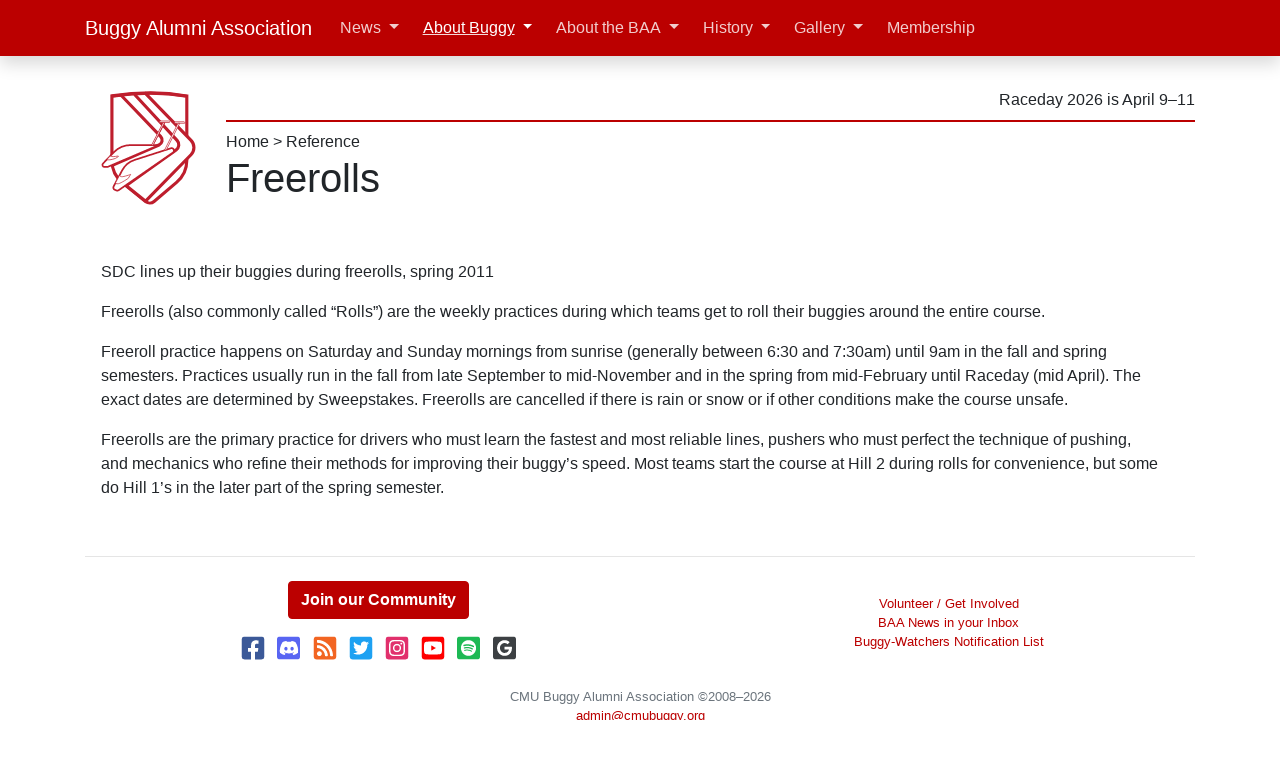

--- FILE ---
content_type: text/css
request_url: https://cmubuggy.org/news/wp-content/themes/cmubuggy-child/style.css?ver=1727724141
body_size: 2444
content:
/**
 * Theme Name: CMUBuggy
 * Description: Custom CMU Buggy Theme derived from toolbox
 * Author: cmubuggy
 * Text Domain: cmubuggy
 * Version: 2.0.0
 * Template: wp-bootstrap-starter
 */

 /* Note:
  *
  * The ClearCacheForMe plugin will prevent normal wordpress version changes from cachebusting, use
  * the dashboard to clear the cache when you update this file. */

/*--------------------------------------------------------------
# Bootstrap Fixes
--------------------------------------------------------------*/
table.data {
	width: 100%;
	max-width: 100%;
	margin-bottom: 1rem;
	background-color: transparent; /* Reset for nesting within parents with `background-color`. */
}

table.data th,
table.data td {
	padding: .3rem;
	vertical-align: top;
	border-top: 1px solid #dee2e6;
}

table.data thead th {
	vertical-align: bottom;
	border-bottom: 2px solid #dee2e6;
}

table.data tbody + tbody {
	border-top: 2px solid #dee2e6;
}

table.data table.data {
	background-color: #fff;
}

/*--------------------------------------------------------------
# Navigation
--------------------------------------------------------------*/
.nav-links {
	display: flex;
	justify-content: space-between;
	margin-bottom: 1rem;
}

.nav-links .nav-previous {
	margin-right: .25rem;
}

.nav-links .nav-next {
	margin-left: .25rem;
	text-align: right;
}

.comment-content.card-block {
	padding: 20px;
}

.posts-navigation .nav-next a::after,
.post-navigation .nav-next a::after {
	content: "\0020\2192";
}

.posts-navigation .nav-previous a::before,
.post-navigation .nav-previous a::before {
	content: "\2190\0020";
}


/*--------------------------------------------------------------
# Accessibility
--------------------------------------------------------------*/
/* Text meant only for screen readers. */
.screen-reader-text {
	clip: rect(1px, 1px, 1px, 1px);
	position: absolute !important;
	height: 1px;
	width: 1px;
	overflow: hidden;
	word-wrap: normal !important;
	/* Many screen reader and browser combinations announce broken words as they would appear visually. */
}

.screen-reader-text:focus {
	background-color: #f1f1f1;
	border-radius: 3px;
	box-shadow: 0 0 2px 2px rgba(0, 0, 0, 0.6);
	clip: auto !important;
	color: #21759b;
	display: block;
	font-size: 14px;
	font-size: 0.875rem;
	font-weight: bold;
	height: auto;
	left: 0.313rem;
	line-height: normal;
	padding: 0.938rem 1.438rem 0.875rem;
	text-decoration: none;
	top: 0.313rem;
	width: auto;
	z-index: 100000;
	/* Above WP toolbar. */
}

/* Do not show the outline on the skip link target. */
#content[tabindex="-1"]:focus {
	outline: 0;
}

/*--------------------------------------------------------------
# Alignments
--------------------------------------------------------------*/
.alignleft {
	display: inline;
	float: left;
	margin-right: 1.5em;
}

.alignright {
	display: inline;
	float: right;
	margin-left: 1.5em;
}

.aligncenter {
	clear: both;
	display: block;
	margin-left: auto;
	margin-right: auto;
}

a img.alignright {
	float: right;
	margin: 0.313rem 0 1.25rem 1.25rem;
}

a img.alignnone {
	margin: 0.313rem 1.25rem 1.25rem 0;
}

a img.alignleft {
	float: left;
	margin: 0.313rem 1.25rem 1.25rem 0;
}

a img.aligncenter {
	display: block;
	margin-left: auto;
	margin-right: auto;
}

.wp-caption.alignnone {
	margin: 0.313rem 1.25rem 1.25rem 0;
}

.wp-caption.alignleft {
	margin: 0.313rem 1.25rem 1.25rem 0;
}

.wp-caption.alignright {
	margin: 0.313rem 0 1.25rem 1.25rem;
}

/*--------------------------------------------------------------
# Clearings
--------------------------------------------------------------*/
.clear:before,
.clear:after,
.entry-content:before,
.entry-content:after,
.comment-content:before,
.comment-content:after,
.site-header:before,
.site-header:after,
.site-content:before,
.site-content:after,
.site-footer:before,
.site-footer:after {
	content: "";
	display: table;
	table-layout: fixed;
}

.clear:after,
.entry-content:after,
.comment-content:after,
.site-header:after,
.site-content:after,
.site-footer:after {
	clear: both;
}

/*--------------------------------------------------------------
# Widgets
--------------------------------------------------------------*/
.widget {
	margin: 0 0 1.5em;
	font-size: 0.875rem;
	/* Make sure select elements fit in widgets. */
}

.widget select {
	max-width: 100%;
}

.widget_search .search-form input[type="submit"] {
	display: none;
}

.nav > li > a:focus,
.nav > li > a:hover {
	background-color: #eee;
	text-decoration: none;
}

.half-rule {
	width: 6rem;
	margin: 2.5rem 0;
}

.tagcloud {
	margin-bottom: 1rem;
}

/*--------------------------------------------------------------
# Content
--------------------------------------------------------------*/
/*--------------------------------------------------------------
## Posts and pages
--------------------------------------------------------------*/
.sticky .entry-title::before {
	content: '\f08d';
	font-family: fontawesome;
	font-size: 1.563rem;
	left: -2.5rem;
	position: absolute;
	top: 0.375rem;
}

.sticky .entry-title {
	position: relative;
}

.single .byline,
.group-blog .byline {
	display: inline;
}

.page-links {
	clear: both;
	margin: 0 0 1.5em;
}

.page-template-blank-page .entry-content,
.blank-page-with-container .entry-content {
	margin-top: 0;
}

.post.hentry {
	margin-bottom: 3rem;
}

.posted-on, .byline, .comments-link {
	color: #6c757d;
}

.entry-meta {
	margin-bottom: .5rem;
}

/*--------------------------------------------------------------
## Comments
--------------------------------------------------------------*/
.comment-content a {
	word-wrap: break-word;
	word-break: break-word;
}

.bypostauthor {
	display: block;
}

.comment-body .pull-left {
	padding-right: .5rem;
}

.comment-list .comment {
	display: block;
}

.comment-list {
	padding-left: 0;
}

.comments-title {
	font-size: 1.125rem;
}

.comment-list .pingback {
	border-top: 1px solid rgba(0, 0, 0, 0.125);
	padding: 0.563rem 0;
}

.comment-list .pingback:first-child {
	border: medium none;
}

/*--------------------------------------------------------------
# Infinite scroll
--------------------------------------------------------------*/
/* Globally hidden elements when Infinite Scroll is supported and in use. */
.infinite-scroll .posts-navigation,
.infinite-scroll.neverending .site-footer {
	/* Theme Footer (when set to scrolling) */
	display: none;
}

/* When Infinite Scroll has reached its end we need to re-display elements that were hidden (via .neverending) before. */
.infinity-end.neverending .site-footer {
	display: block;
}

/*--------------------------------------------------------------
# Media
--------------------------------------------------------------*/
.page-content .wp-smiley,
.entry-content .wp-smiley,
.comment-content .wp-smiley {
	border: none;
	margin-bottom: 0;
	margin-top: 0;
	padding: 0;
}

/* Make sure embeds and iframes fit their containers. */
embed,
iframe,
object {
	max-width: 100%;
}

/*--------------------------------------------------------------
## Captions
--------------------------------------------------------------*/
.wp-caption {
	background: #f1f1f1 none repeat scroll 0 0;
	border: 1px solid #f0f0f0;
	max-width: 96%;
	padding: 0.313rem 0.313rem 0;
	text-align: center;
}

.wp-caption img[class*="wp-image-"] {
	border: 0 none;
	height: auto;
	margin: 0;
	max-width: 100%;
	padding: 0;
	width: auto;
}

.wp-caption .wp-caption-text {
	font-size: 0.688rem;
	line-height: 1.063rem;
	margin: 0;
	padding: 0.625rem;
}

.wp-caption-text {
	text-align: center;
}

/*--------------------------------------------------------------
## Customization for CMUBuggy.org
--------------------------------------------------------------*/

article[class^="post"] {
	padding: 0 1rem;
}

li.row {
	padding: 0 1rem;
}

@media (max-width: 575.98px) {
	.circular-image-container {
		display: flex;
		justify-content: center;
		padding-bottom: 1rem;
	}
}

.circular-image {
	width: 100%;
	max-width: 200px;
	border-radius: 50%;
	overflow: hidden;
	background-color: white;
}

.circular-image img {
	width: 100%;
}

.event-card .card-body {
	display: flex !important;
	flex-direction: row;
	justify-content: space-between;
	column-gap: 1rem;
}

.event-card-text {
	flex-basis: 60%;
}

.event-card-image {
	flex-basis: 40%;
	align-self: center;
}

.event-card-image img {
	object-fit: cover;
	object-position: 50% 50%;
	overflow: hidden;
	width: 100%;
	min-height: 200px;
}

@media (max-width: 575.98px) {
	.event-card .card-body {
		flex-direction: column-reverse;
	}

	.event-card-image {
		margin-bottom: 1rem;
	}

	.event-card-image img {
		height: 300px;
	}
}